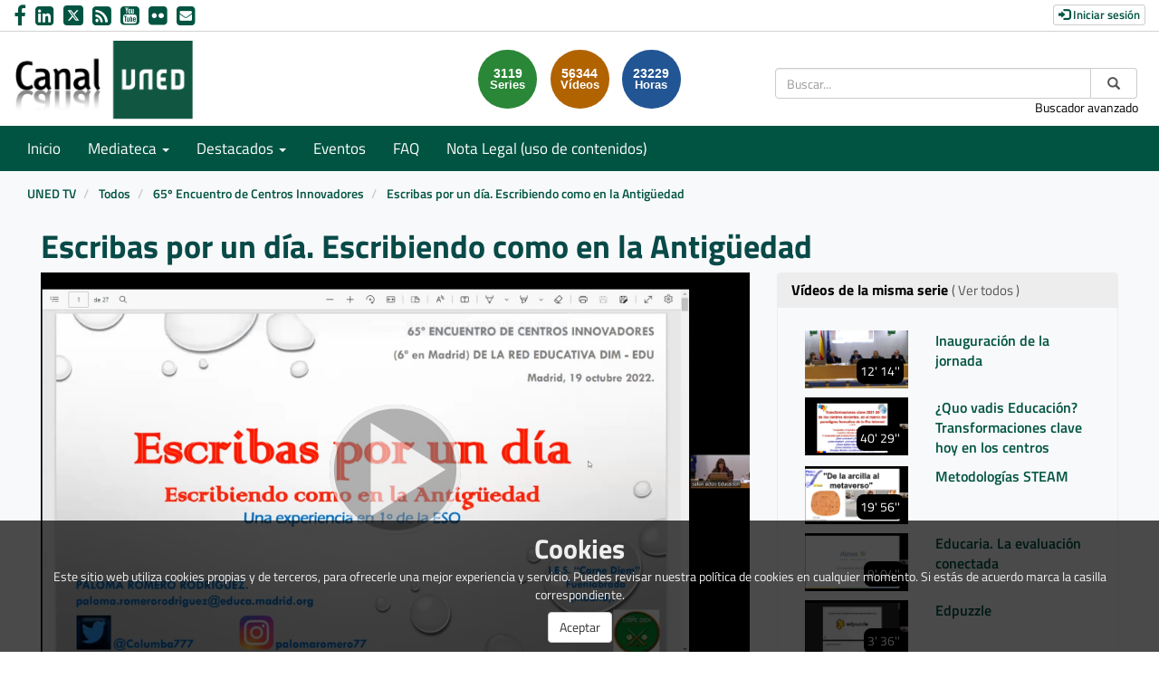

--- FILE ---
content_type: text/html; charset=UTF-8
request_url: https://canal.uned.es/videoplayer/635100a9b9130f01f9363c02?autostart=true
body_size: 1761
content:
<!doctype html>
<html class="" lang="es">
<head>
      <meta name="viewport" content="user-scalable=no, initial-scale=1.0, maximum-scale=1.0, width=device-width">
    <base href="/bundles/pumukitpaellaplayer/paella/">
          <meta name="viewport" content="initial-scale=1">
        <meta http-equiv="X-UA-Compatible" content="IE=edge,chrome=1">
        <meta charset="UTF-8"/>
                    <meta name="robots" content="index, follow"/>
                <meta name="revisit-after" content="1 days"/>
        <meta name="language" content="es"/>
        <meta name="keywords" content="webtv, CANALUNED, video, pumukit }}"/>
    
    <title>Canal UNED </title>

                    <link href="/bundles/pumukitwebtv/css/bootstrap.min.css" type="text/css" rel="stylesheet" media="screen"/>
        <link href="/bundles/pumukitwebtv/css/font-awesome.min.css" type="text/css" rel="stylesheet" media="screen"/>
        <link href="/webtv/css/webtv.css" type="text/css" rel="stylesheet" media="screen"/>
            

    
                    <script src="/bundles/pumukitwebtv/js/jquery.min.js"></script>
        <script src="/bundles/pumukitwebtv/js/bootstrap.min.js"></script>
        <script src="/bundles/pumukitwebtv/js/template_video.js"></script>
    
    <script type="text/javascript" src="/bundles/pumukitpaellaplayer/paella/dist/teltek-paella-player-2024-11-26.js"></script>

    <script>
        function resizeFrame(elem) {
            var width = $(elem).width();
            var height = width / 16 * 9;
            $(elem).height(height);
        }

        $(window).resize(function () {
            resizeFrame($('#player-container'));
        });

        $(window).on("load", function() {
            resizeFrame($('#player-container'));
        });
    </script>

        <link rel="icon" type="image/png" sizes="32x32" href="/images/favicon/favicon.png" />
</head>

<body class="">
    
    <div id="player-container"></div>

    <script>
            </script>
</body>
</html>


--- FILE ---
content_type: text/css
request_url: https://canal.uned.es/bundles/pumukitpaellaplayer/paella/src/style.css
body_size: 578
content:
#player-container {
    height: 85vh;
    position: relative;
    font-family: helvetica, arial, sans-serif;
}

.video-player, video {
    pointer-events: none !important;
}

:root {
    --volume-slider-fill-color: #FFF;
    --progress-bar-height: 7px;
}

.progress-indicator {
    width: 100%;
    margin-left: 0;
    height: var(--progress-bar-height);
}

.playback-bar .button-plugins .button-plugin-container button {
    cursor: pointer;
}

.progress-indicator-container .progress-indicator-content, .progress-indicator-remaining {
    height: var(--progress-bar-height);
}

.playback-bar .button-plugins button:hover {
    background-color: transparent;
}

.center-container div.captions-search-container input {
    color: #000;
}

.image-container, .image-container img {
    width: 100%;
}


--- FILE ---
content_type: image/svg+xml
request_url: https://canal.uned.es/images/x-twitter-black.svg
body_size: 433
content:
<?xml version="1.0" encoding="UTF-8"?>
<svg xmlns="http://www.w3.org/2000/svg" xmlns:xlink="http://www.w3.org/1999/xlink" width="50px" height="45px" viewBox="0 0 49 45" version="1.1">
<g id="surface1">
<path style=" stroke:none;fill-rule:nonzero;fill:rgb(0%,0%,0%);fill-opacity:1;" d="M 38.589844 0.0117188 L 46.105469 0.0117188 L 29.6875 19.0625 L 49 44.988281 L 33.878906 44.988281 L 22.035156 29.265625 L 8.484375 44.988281 L 0.96875 44.988281 L 18.523438 24.609375 L 0 0.0117188 L 15.503906 0.0117188 L 26.207031 14.382812 Z M 35.953125 40.421875 L 40.117188 40.421875 L 13.242188 4.335938 L 8.773438 4.335938 Z M 35.953125 40.421875 "/>
</g>
</svg>
